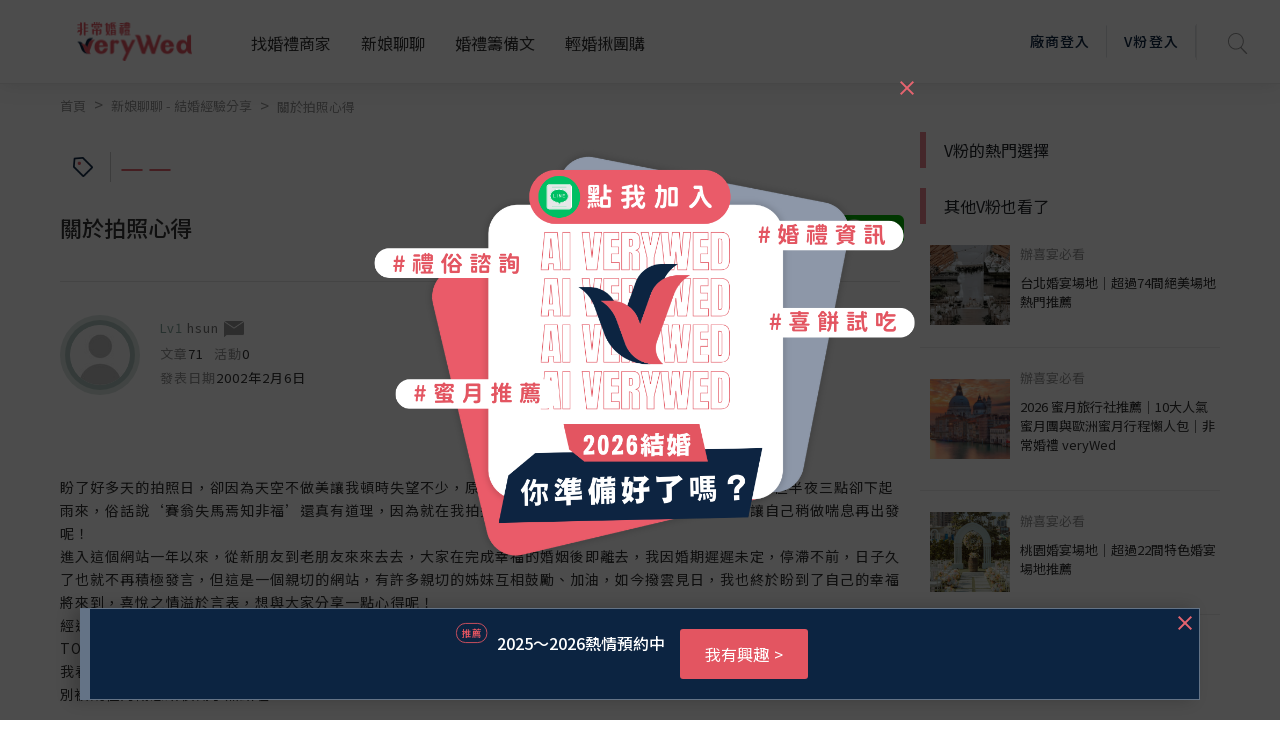

--- FILE ---
content_type: text/html; charset=UTF-8
request_url: https://verywed.com/api/threadListPage.php?board=expexch&thread=76392.html
body_size: 2125
content:





{"status":200,"data":{"threadListPage":{"thread_info":{"isRating":0,"isVendorRating":0,"isRatingSEO":0,"subject":"\u95dc\u65bc\u62cd\u7167\u5fc3\u5f97","themeLink":"","theme":"","category":"","can_be_trust":0,"is_essence":0,"is_hot":"0","isLoved":"0","member":{"alias":"hsun","member_id":2371,"articleCount":71,"activityCount":null,"created":"2002\u5e742\u67086\u65e5","createdTime":"2002-02-06","photo":"\/\/s.verywed.com\/s1\/2019\/08\/27\/1566884784_d0c1aa65d852572a840c780e828ac6c6.jpg","level":"Lv1","friendlyKey":null,"catLink":null,"isBlacklist":0},"content":"\u76fc\u4e86\u597d\u591a\u5929\u7684\u62cd\u7167\u65e5\uff0c\u537b\u56e0\u70ba\u5929\u7a7a\u4e0d\u505a\u7f8e\u8b93\u6211\u9813\u6642\u5931\u671b\u4e0d\u5c11\uff0c\u539f\u5148\u4ee5\u70ba\u524d\u4e00\u59292\/4\u597d\u5929\u6c23\uff0c\u61c9\u8a72\u662f\u6c92\u554f\u984c\u7684\uff0c\u4f46\u534a\u591c\u4e09\u9ede\u537b\u4e0b\u8d77\u96e8\u4f86\uff0c\u4fd7\u8a71\u8aaa\u2018\u8cfd\u7fc1\u5931\u99ac\u7109\u77e5\u975e\u798f\u2019\u9084\u771f\u6709\u9053\u7406\uff0c\u56e0\u70ba\u5c31\u5728\u6211\u62cd\u5b8c\u7167\u5f8c\u53cd\u800c\u6176\u5e78\u9047\u4e0a\u4e0b\u96e8\u5929\uff0c\u624d\u6709\u6a5f\u6703\u80fd\u8b93\u81ea\u5df1\u7a0d\u505a\u5598\u606f\u518d\u51fa\u767c\u5462\uff01<br>\n\u9032\u5165\u9019\u500b\u7db2\u7ad9\u4e00\u5e74\u4ee5\u4f86\uff0c\u5f9e\u65b0\u670b\u53cb\u5230\u8001\u670b\u53cb\u4f86\u4f86\u53bb\u53bb\uff0c\u5927\u5bb6\u5728\u5b8c\u6210\u5e78\u798f\u7684\u5a5a\u59fb\u5f8c\u5373\u96e2\u53bb\uff0c\u6211\u56e0\u5a5a\u671f\u9072\u9072\u672a\u5b9a\uff0c\u505c\u6eef\u4e0d\u524d\uff0c\u65e5\u5b50\u4e45\u4e86\u4e5f\u5c31\u4e0d\u518d\u7a4d\u6975\u767c\u8a00\uff0c\u4f46\u9019\u662f\u4e00\u500b\u89aa\u5207\u7684\u7db2\u7ad9\uff0c\u6709\u8a31\u591a\u89aa\u5207\u7684\u59ca\u59b9\u4e92\u76f8\u9f13\u52f5\u3001\u52a0\u6cb9\uff0c\u5982\u4eca\u64a5\u96f2\u898b\u65e5\uff0c\u6211\u4e5f\u7d42\u65bc\u76fc\u5230\u4e86\u81ea\u5df1\u7684\u5e78\u798f\u5c07\u4f86\u5230\uff0c\u559c\u6085\u4e4b\u60c5\u6ea2\u65bc\u8a00\u8868\uff0c\u60f3\u8207\u5927\u5bb6\u5206\u4eab\u4e00\u9ede\u5fc3\u5f97\u5462\uff01<br>\n\u7d93\u904e\u4e86\u6628\u5929\u4e00\u6574\u5929\u8f9b\u82e6\u7684\u62cd\u7167\u5f8c\uff0c\u5ffd\u7136\u6709\u500b\u611f\u89f8\u2018\u8a8d\u771f\u7684\u4eba\u6700\u7f8e\u2019\uff01\u4e5f\u8a31\u4eca\u5929\u6211\u9047\u5230\u7684\u651d\u5f71\u5e2b\u4e0d\u662f\u6700\u6709\u540d\uff0c\u5a5a\u7d17\u516c\u53f8\u4e0d\u662f\u6700TOP\uff0c\u79ae\u670d\u4e0d\u662f\u6700\u9ad8\u6a94\uff0c\u5316\u599d\u5e2b\u4e0d\u662f\u6700\u6642\u5c1a\uff0c\u4f46\u7576\u5927\u5bb6\u8a8d\u771f\u52aa\u529b\u7684\u7d93\u71df\u81ea\u5df1\u7684\u5de5\u4f5c\u6642\uff0c\u6211\u6240\u611f\u53d7\u5230\u7684\u4e00\u5207\u624d\u662f\u6700\u512a\u7684\uff01\u4e5f\u8a31\u7576\u6211\u770b\u5230\u7167\u7247\u6642\u6703\u5931\u671b\u3001\u6703\u4e0d\u559c\u6b61\uff0c\u4f46\u6211\u4ecd\u820a\u6703\u9858\u610f\u8aa0\u5fc3\u7684\u5411\u670d\u52d9\u904e\u6211\u7684\u5a5a\u7d17\u516c\u53f8\u5de5\u4f5c\u4eba\u54e1\u8aaa\u8072\u8b1d\u8b1d\u3002\u7576\u7136\uff0c\u4ecd\u60f3\u5949\u52f8\u5404\u4f4d\u59ca\u59b9\uff0c\u5225\u88ab\u65e2\u5f80\u7684\u6982\u5ff5\u7d66\u6a21\u7cca\u4e86\u7126\u9ede\u5594\uff01 ","aboutLink":[],"append":[],"body_warning":{"body":"","error":true,"block":0},"hitCount":1813,"replyCount":1},"rating_info":[]},"vFanWatch":[{"alias":"veryWed\u5a5a\u79ae\u5c08\u5bb6","photo":"\/\/s.verywed.com\/800-800\/s1\/2020\/02\/14\/1581672075_e1600f52e51af61e61cc58337bfd9829.jpeg","subject":"\u5b8c\u7f8e\u5a5a\u5bb4\u5834\u5730-\u683c\u840a\u5929\u6f3e\u5927\u98ef\u5e97","board":"expexch","thread":"3259366","url":"","vwindex_ga":1,"order":"1_1"},{"alias":"veryWed\u5a5a\u79ae\u5c08\u5bb6","photo":"\/\/s.verywed.com\/800-800\/s1\/2020\/02\/17\/1581934960_db084183350a7e78e3b5fcc86d0330d9.jpeg","subject":"\u975e\u5e38\u5a5a\u79ae\u5c0b\u627e\u5c08\u5c6c\u4f60\u7684\u547d\u5b9a\u65b0\u79d8","board":"expexch","thread":"","url":"https:\/\/verywed.com\/landingpage\/2574?utm_source=veryWed&utm_medium=home_Carousel&utm_campaign=bridal_stylist_20200217&utm_content=home_Carousel_top3bride2","vwindex_ga":1,"order":"1_2"},{"alias":"veryWed\u5a5a\u79ae\u5c08\u5bb6","photo":"\/\/s.verywed.com\/800-800\/s1\/2020\/02\/26\/1582706216_b7a0835107e6eaf713e074a3990dfdf6.jpeg","subject":"\u3010V\u7c89\u63a8\u85a6\u3011\u5b8c\u52dd\u5404\u7a2e\u671f\u5f85\u7684\u5a5a\u5bb4\u5834\u5730\uff01","board":"expexch","thread":"3274013","url":"","vwindex_ga":1,"order":"1_3"}],"vFanHotChoice":[],"bottomCampaign":[{"ad_title":"\u53f0\u5317\u6f22\u4f86\u5927\u98ef\u5e97\uff5c2025\u5a5a\u5bb4\u65b9\u6848","ad_url":"very-wed.com\/aKtZf","ad_button":"\u77ad\u89e3\u8a73\u60c5","sponsor":"\u53f0\u5317\u6f22\u4f86\u5927\u98ef\u5e97\u5bb4\u6703\u5ef3","ga_camp_no":1,"ga_ad":"_\u63a8\u85a6","ga_cat_name":"restaurant","ga_ven_name":"\u53f0\u5317\u6f22\u4f86\u5927\u98ef\u5e97\u5bb4\u6703\u5ef3","ga_ven_pk":21074},{"ad_title":"\u53f0\u5317\u58eb\u6797\u842c\u9e97\u9152\u5e972025\u6d3b\u52d5\u65e5\u5a5a\u5bb4\u5c08\u6848","ad_url":"www.renaissancetaipei.com\/2025b44eb2af","ad_button":"\u6211\u6709\u8208\u8da3","sponsor":"\u53f0\u5317\u58eb\u6797\u842c\u9e97\u9152\u5e97","ga_camp_no":1,"ga_ad":"_\u63a8\u85a6","ga_cat_name":"restaurant","ga_ven_name":"\u53f0\u5317\u58eb\u6797\u842c\u9e97\u9152\u5e97","ga_ven_pk":21815}],"seo":{"description":"\u76fc\u4e86\u597d\u591a\u5929\u7684\u62cd\u7167\u65e5\uff0c\u537b\u56e0\u70ba\u5929\u7a7a\u4e0d\u505a\u7f8e\u8b93\u6211\u9813\u6642\u5931\u671b\u4e0d\u5c11\uff0c\u539f\u5148\u4ee5\u70ba\u524d\u4e00\u59292\/4\u597d\u5929\u6c23\uff0c\u61c9\u8a72\u662f\u6c92\u554f\u984c\u7684\uff0c\u4f46\u534a\u591c\u4e09\u9ede\u537b\u4e0b\u8d77\u96e8\u4f86\uff0c\u4fd7\u8a71\u8aaa\u2018\u8cfd\u7fc1\u5931\u99ac\u7109\u77e5\u975e\u798f\u2019\u9084\u771f\u6709\u9053\u7406\uff0c\u56e0\u70ba\u5c31\u5728\u6211\u62cd\u5b8c\u7167\u5f8c\u53cd\u800c\u6176\u5e78\u9047\u4e0a\u4e0b\u96e8\u5929\uff0c\u624d\u6709\u6a5f\u6703\u80fd\u8b93\u81ea\u5df1\u7a0d\u505a\u5598\u606f\u518d\u51fa\u767c\u5462\uff01\u9032\u5165\u9019\u500b\u7db2\u7ad9\u4e00\u5e74\u4ee5\u4f86\uff0c\u5f9e\u65b0\u670b\u53cb\u5230\u8001\u670b\u53cb\u4f86\u4f86\u53bb\u53bb\uff0c\u5927\u5bb6\u5728\u5b8c\u6210\u5e78\u798f\u7684\u5a5a\u59fb\u5f8c\u5373\u96e2\u53bb\uff0c\u6211\u56e0\u5a5a\u671f\u9072\u9072\u672a\u5b9a\uff0c\u505c\u6eef\u4e0d\u524d\uff0c\u65e5\u5b50\u4e45\u4e86\u4e5f\u5c31\u4e0d\u518d\u7a4d\u6975\u767c\u8a00\uff0c\u4f46\u9019\u662f\u4e00\u500b\u89aa\u5207\u7684\u7db2\u7ad9\uff0c\u6709\u8a31\u591a\u89aa\u5207\u7684\u59ca\u59b9\u4e92\u76f8\u9f13\u52f5\u3001\u52a0\u6cb9\uff0c\u5982\u4eca\u64a5\u96f2\u898b\u65e5\uff0c\u6211\u4e5f\u7d42\u65bc\u76fc\u5230\u4e86\u81ea\u5df1\u7684\u5e78\u798f\u5c07\u4f86\u5230\uff0c\u559c\u6085\u4e4b\u60c5\u6ea2\u65bc\u8a00\u8868\uff0c\u60f3\u8207\u5927\u5bb6\u5206\u4eab\u4e00\u9ede\u5fc3\u5f97\u2026\uff08\u5168\u6587\u8acb\u898b\uff1a\u975e\u5e38\u5a5a\u79aeveryWed\uff09","og:description":"\u76fc\u4e86\u597d\u591a\u5929\u7684\u62cd\u7167\u65e5\uff0c\u537b\u56e0\u70ba\u5929\u7a7a\u4e0d\u505a\u7f8e\u8b93\u6211\u9813\u6642\u5931\u671b\u4e0d\u5c11\uff0c\u539f\u5148\u4ee5\u70ba\u524d\u4e00\u59292\/4\u597d\u5929\u6c23\uff0c\u61c9\u8a72\u662f\u6c92\u554f\u984c\u7684\uff0c\u4f46\u534a\u591c\u4e09\u9ede\u537b\u4e0b\u8d77\u96e8\u4f86\uff0c\u4fd7\u8a71\u8aaa\u2018\u8cfd\u7fc1\u5931\u99ac\u7109\u77e5\u975e\u798f\u2019\u9084\u771f\u6709\u9053\u7406\uff0c\u56e0\u70ba\u5c31\u5728\u6211\u62cd\u5b8c\u7167\u5f8c\u53cd\u800c\u6176\u5e78\u9047\u4e0a\u4e0b\u96e8\u5929\uff0c\u624d\u6709\u6a5f\u6703\u80fd\u8b93\u81ea\u5df1\u7a0d\u505a\u5598\u606f\u518d\u51fa\u767c\u5462\uff01\u9032\u5165\u9019\u500b\u7db2\u7ad9\u4e00\u5e74\u4ee5\u4f86\uff0c\u5f9e\u65b0\u670b\u53cb\u5230\u8001\u670b\u53cb\u4f86\u4f86\u53bb\u53bb\uff0c\u5927\u5bb6\u5728\u5b8c\u6210\u5e78\u798f\u7684\u5a5a\u59fb\u5f8c\u5373\u96e2\u53bb\uff0c\u6211\u56e0\u5a5a\u671f\u9072\u9072\u672a\u5b9a\uff0c\u505c\u6eef\u4e0d\u524d\uff0c\u65e5\u5b50\u4e45\u4e86\u4e5f\u5c31\u4e0d\u518d\u7a4d\u6975\u767c\u8a00\uff0c\u4f46\u9019\u662f\u4e00\u500b\u89aa\u5207\u7684\u7db2\u7ad9\uff0c\u6709\u8a31\u591a\u89aa\u5207\u7684\u59ca\u59b9\u4e92\u76f8\u9f13\u52f5\u3001\u52a0\u6cb9\uff0c\u5982\u4eca\u64a5\u96f2\u898b\u65e5\uff0c\u6211\u4e5f\u7d42\u65bc\u76fc\u5230\u4e86\u81ea\u5df1\u7684\u5e78\u798f\u5c07\u4f86\u5230\uff0c\u559c\u6085\u4e4b\u60c5\u6ea2\u65bc\u8a00\u8868\uff0c\u60f3\u8207\u5927\u5bb6\u5206\u4eab\u4e00\u9ede\u5fc3\u5f97\u2026\uff08\u5168\u6587\u8acb\u898b\uff1a\u975e\u5e38\u5a5a\u79aeveryWed\uff09","title":"\u95dc\u65bc\u62cd\u7167\u5fc3\u5f97--\u975e\u5e38\u5a5a\u79aeveryWed"}}}

--- FILE ---
content_type: text/html; charset=utf-8
request_url: https://www.google.com/recaptcha/api2/aframe
body_size: -85
content:
<!DOCTYPE HTML><html><head><meta http-equiv="content-type" content="text/html; charset=UTF-8"></head><body><script nonce="RhrFQ0HXrQ35b932j9nPzg">/** Anti-fraud and anti-abuse applications only. See google.com/recaptcha */ try{var clients={'sodar':'https://pagead2.googlesyndication.com/pagead/sodar?'};window.addEventListener("message",function(a){try{if(a.source===window.parent){var b=JSON.parse(a.data);var c=clients[b['id']];if(c){var d=document.createElement('img');d.src=c+b['params']+'&rc='+(localStorage.getItem("rc::a")?sessionStorage.getItem("rc::b"):"");window.document.body.appendChild(d);sessionStorage.setItem("rc::e",parseInt(sessionStorage.getItem("rc::e")||0)+1);localStorage.setItem("rc::h",'1769619494860');}}}catch(b){}});window.parent.postMessage("_grecaptcha_ready", "*");}catch(b){}</script></body></html>

--- FILE ---
content_type: text/javascript
request_url: https://verywed.com/plugin/tinymce/plugins/insertdatetime/plugin.js
body_size: 1519
content:
(function () {
var insertdatetime = (function () {
    'use strict';

    var Cell = function (initial) {
      var value = initial;
      var get = function () {
        return value;
      };
      var set = function (v) {
        value = v;
      };
      var clone = function () {
        return Cell(get());
      };
      return {
        get: get,
        set: set,
        clone: clone
      };
    };

    var global = tinymce.util.Tools.resolve('tinymce.PluginManager');

    var getDateFormat = function (editor) {
      return editor.getParam('insertdatetime_dateformat', editor.translate('%Y-%m-%d'));
    };
    var getTimeFormat = function (editor) {
      return editor.getParam('insertdatetime_timeformat', editor.translate('%H:%M:%S'));
    };
    var getFormats = function (editor) {
      return editor.getParam('insertdatetime_formats', [
        '%H:%M:%S',
        '%Y-%m-%d',
        '%I:%M:%S %p',
        '%D'
      ]);
    };
    var getDefaultDateTime = function (editor) {
      var formats = getFormats(editor);
      return formats.length > 0 ? formats[0] : getTimeFormat(editor);
    };
    var shouldInsertTimeElement = function (editor) {
      return editor.getParam('insertdatetime_element', false);
    };
    var Settings = {
      getDateFormat: getDateFormat,
      getTimeFormat: getTimeFormat,
      getFormats: getFormats,
      getDefaultDateTime: getDefaultDateTime,
      shouldInsertTimeElement: shouldInsertTimeElement
    };

    var daysShort = 'Sun Mon Tue Wed Thu Fri Sat Sun'.split(' ');
    var daysLong = 'Sunday Monday Tuesday Wednesday Thursday Friday Saturday Sunday'.split(' ');
    var monthsShort = 'Jan Feb Mar Apr May Jun Jul Aug Sep Oct Nov Dec'.split(' ');
    var monthsLong = 'January February March April May June July August September October November December'.split(' ');
    var addZeros = function (value, len) {
      value = '' + value;
      if (value.length < len) {
        for (var i = 0; i < len - value.length; i++) {
          value = '0' + value;
        }
      }
      return value;
    };
    var getDateTime = function (editor, fmt, date) {
      date = date || new Date();
      fmt = fmt.replace('%D', '%m/%d/%Y');
      fmt = fmt.replace('%r', '%I:%M:%S %p');
      fmt = fmt.replace('%Y', '' + date.getFullYear());
      fmt = fmt.replace('%y', '' + date.getYear());
      fmt = fmt.replace('%m', addZeros(date.getMonth() + 1, 2));
      fmt = fmt.replace('%d', addZeros(date.getDate(), 2));
      fmt = fmt.replace('%H', '' + addZeros(date.getHours(), 2));
      fmt = fmt.replace('%M', '' + addZeros(date.getMinutes(), 2));
      fmt = fmt.replace('%S', '' + addZeros(date.getSeconds(), 2));
      fmt = fmt.replace('%I', '' + ((date.getHours() + 11) % 12 + 1));
      fmt = fmt.replace('%p', '' + (date.getHours() < 12 ? 'AM' : 'PM'));
      fmt = fmt.replace('%B', '' + editor.translate(monthsLong[date.getMonth()]));
      fmt = fmt.replace('%b', '' + editor.translate(monthsShort[date.getMonth()]));
      fmt = fmt.replace('%A', '' + editor.translate(daysLong[date.getDay()]));
      fmt = fmt.replace('%a', '' + editor.translate(daysShort[date.getDay()]));
      fmt = fmt.replace('%%', '%');
      return fmt;
    };
    var updateElement = function (editor, timeElm, computerTime, userTime) {
      var newTimeElm = editor.dom.create('time', { datetime: computerTime }, userTime);
      timeElm.parentNode.insertBefore(newTimeElm, timeElm);
      editor.dom.remove(timeElm);
      editor.selection.select(newTimeElm, true);
      editor.selection.collapse(false);
    };
    var insertDateTime = function (editor, format) {
      if (Settings.shouldInsertTimeElement(editor)) {
        var userTime = getDateTime(editor, format);
        var computerTime = void 0;
        if (/%[HMSIp]/.test(format)) {
          computerTime = getDateTime(editor, '%Y-%m-%dT%H:%M');
        } else {
          computerTime = getDateTime(editor, '%Y-%m-%d');
        }
        var timeElm = editor.dom.getParent(editor.selection.getStart(), 'time');
        if (timeElm) {
          updateElement(editor, timeElm, computerTime, userTime);
        } else {
          editor.insertContent('<time datetime="' + computerTime + '">' + userTime + '</time>');
        }
      } else {
        editor.insertContent(getDateTime(editor, format));
      }
    };
    var Actions = {
      insertDateTime: insertDateTime,
      getDateTime: getDateTime
    };

    var register = function (editor) {
      editor.addCommand('mceInsertDate', function () {
        Actions.insertDateTime(editor, Settings.getDateFormat(editor));
      });
      editor.addCommand('mceInsertTime', function () {
        Actions.insertDateTime(editor, Settings.getTimeFormat(editor));
      });
    };
    var Commands = { register: register };

    var global$1 = tinymce.util.Tools.resolve('tinymce.util.Tools');

    var createMenuItems = function (editor, lastFormatState) {
      var formats = Settings.getFormats(editor);
      return global$1.map(formats, function (fmt) {
        return {
          text: Actions.getDateTime(editor, fmt),
          onclick: function () {
            lastFormatState.set(fmt);
            Actions.insertDateTime(editor, fmt);
          }
        };
      });
    };
    var register$1 = function (editor, lastFormatState) {
      var menuItems = createMenuItems(editor, lastFormatState);
      editor.addButton('insertdatetime', {
        type: 'splitbutton',
        title: 'Insert date/time',
        menu: menuItems,
        onclick: function () {
          var lastFormat = lastFormatState.get();
          Actions.insertDateTime(editor, lastFormat ? lastFormat : Settings.getDefaultDateTime(editor));
        }
      });
      editor.addMenuItem('insertdatetime', {
        icon: 'date',
        text: 'Date/time',
        menu: menuItems,
        context: 'insert'
      });
    };
    var Buttons = { register: register$1 };

    global.add('insertdatetime', function (editor) {
      var lastFormatState = Cell(null);
      Commands.register(editor);
      Buttons.register(editor, lastFormatState);
    });
    function Plugin () {
    }

    return Plugin;

}());
})();


--- FILE ---
content_type: text/javascript
request_url: https://verywed.com/plugin/tinymce/plugins/wordcount/plugin.js
body_size: 6295
content:
(function () {
var wordcount = (function () {
    'use strict';

    var global = tinymce.util.Tools.resolve('tinymce.PluginManager');

    var global$1 = tinymce.util.Tools.resolve('tinymce.dom.TreeWalker');

    var global$2 = tinymce.util.Tools.resolve('tinymce.Env');

    var regExps = {
      aletter: '[A-Za-z\xaa\xb5\xba\xc0-\xd6\xd8-\xf6\xf8-\u02c1\u02c6-\u02d1\u02e0-\u02e4\u02ec\u02ee\u0370-\u0374\u0376\u0377\u037a-\u037d\u0386\u0388-\u038a\u038c\u038e-\u03a1\u03a3-\u03f5\u03f7-\u0481\u048a-\u0527\u0531-\u0556\u0559\u0561-\u0587\u05d0-\u05ea\u05f0-\u05F3\u0620-\u064a\u066e\u066f\u0671-\u06d3\u06d5\u06e5\u06e6\u06ee\u06ef\u06fa-\u06fc\u06ff\u0710\u0712-\u072f\u074d-\u07a5\u07b1\u07ca-\u07ea\u07f4\u07f5\u07fa\u0800-\u0815\u081a\u0824\u0828\u0840-\u0858\u0904-\u0939\u093d\u0950\u0958-\u0961\u0971-\u0977\u0979-\u097f\u0985-\u098c\u098f\u0990\u0993-\u09a8\u09aa-\u09b0\u09b2\u09b6-\u09b9\u09bd\u09ce\u09dc\u09dd\u09df-\u09e1\u09f0\u09f1\u0a05-\u0a0a\u0a0f\u0a10\u0a13-\u0a28\u0a2a-\u0a30\u0a32\u0a33\u0a35\u0a36\u0a38\u0a39\u0a59-\u0a5c\u0a5e\u0a72-\u0a74\u0a85-\u0a8d\u0a8f-\u0a91\u0a93-\u0aa8\u0aaa-\u0ab0\u0ab2\u0ab3\u0ab5-\u0ab9\u0abd\u0ad0\u0ae0\u0ae1\u0b05-\u0b0c\u0b0f\u0b10\u0b13-\u0b28\u0b2a-\u0b30\u0b32\u0b33\u0b35-\u0b39\u0b3d\u0b5c\u0b5d\u0b5f-\u0b61\u0b71\u0b83\u0b85-\u0b8a\u0b8e-\u0b90\u0b92-\u0b95\u0b99\u0b9a\u0b9c\u0b9e\u0b9f\u0ba3\u0ba4\u0ba8-\u0baa\u0bae-\u0bb9\u0bd0\u0c05-\u0c0c\u0c0e-\u0c10\u0c12-\u0c28\u0c2a-\u0c33\u0c35-\u0c39\u0c3d\u0c58\u0c59\u0c60\u0c61\u0c85-\u0c8c\u0c8e-\u0c90\u0c92-\u0ca8\u0caa-\u0cb3\u0cb5-\u0cb9\u0cbd\u0cde\u0ce0\u0ce1\u0cf1\u0cf2\u0d05-\u0d0c\u0d0e-\u0d10\u0d12-\u0d3a\u0d3d\u0d4e\u0d60\u0d61\u0d7a-\u0d7f\u0d85-\u0d96\u0d9a-\u0db1\u0db3-\u0dbb\u0dbd\u0dc0-\u0dc6\u0f00\u0f40-\u0f47\u0f49-\u0f6c\u0f88-\u0f8c\u10a0-\u10c5\u10d0-\u10fa\u10fc\u1100-\u1248\u124a-\u124d\u1250-\u1256\u1258\u125a-\u125d\u1260-\u1288\u128a-\u128d\u1290-\u12b0\u12b2-\u12b5\u12b8-\u12be\u12c0\u12c2-\u12c5\u12c8-\u12d6\u12d8-\u1310\u1312-\u1315\u1318-\u135a\u1380-\u138f\u13a0-\u13f4\u1401-\u166c\u166f-\u167f\u1681-\u169a\u16a0-\u16ea\u16ee-\u16f0\u1700-\u170c\u170e-\u1711\u1720-\u1731\u1740-\u1751\u1760-\u176c\u176e-\u1770\u1820-\u1877\u1880-\u18a8\u18aa\u18b0-\u18f5\u1900-\u191c\u1a00-\u1a16\u1b05-\u1b33\u1b45-\u1b4b\u1b83-\u1ba0\u1bae\u1baf\u1bc0-\u1be5\u1c00-\u1c23\u1c4d-\u1c4f\u1c5a-\u1c7d\u1ce9-\u1cec\u1cee-\u1cf1\u1d00-\u1dbf\u1e00-\u1f15\u1f18-\u1f1d\u1f20-\u1f45\u1f48-\u1f4d\u1f50-\u1f57\u1f59\u1f5b\u1f5d\u1f5f-\u1f7d\u1f80-\u1fb4\u1fb6-\u1fbc\u1fbe\u1fc2-\u1fc4\u1fc6-\u1fcc\u1fd0-\u1fd3\u1fd6-\u1fdb\u1fe0-\u1fec\u1ff2-\u1ff4\u1ff6-\u1ffc\u2071\u207f\u2090-\u209c\u2102\u2107\u210a-\u2113\u2115\u2119-\u211d\u2124\u2126\u2128\u212a-\u212d\u212f-\u2139\u213c-\u213f\u2145-\u2149\u214e\u2160-\u2188\u24B6-\u24E9\u2c00-\u2c2e\u2c30-\u2c5e\u2c60-\u2ce4\u2ceb-\u2cee\u2d00-\u2d25\u2d30-\u2d65\u2d6f\u2d80-\u2d96\u2da0-\u2da6\u2da8-\u2dae\u2db0-\u2db6\u2db8-\u2dbe\u2dc0-\u2dc6\u2dc8-\u2dce\u2dd0-\u2dd6\u2dd8-\u2dde\u2e2f\u3005\u303b\u303c\u3105-\u312d\u3131-\u318e\u31a0-\u31ba\ua000-\ua48c\ua4d0-\ua4fd\ua500-\ua60c\ua610-\ua61f\ua62a\ua62b\ua640-\ua66e\ua67f-\ua697\ua6a0-\ua6ef\ua717-\ua71f\ua722-\ua788\ua78b-\ua78e\ua790\ua791\ua7a0-\ua7a9\ua7fa-\ua801\ua803-\ua805\ua807-\ua80a\ua80c-\ua822\ua840-\ua873\ua882-\ua8b3\ua8f2-\ua8f7\ua8fb\ua90a-\ua925\ua930-\ua946\ua960-\ua97c\ua984-\ua9b2\ua9cf\uaa00-\uaa28\uaa40-\uaa42\uaa44-\uaa4b\uab01-\uab06\uab09-\uab0e\uab11-\uab16\uab20-\uab26\uab28-\uab2e\uabc0-\uabe2\uac00-\ud7a3\ud7b0-\ud7c6\ud7cb-\ud7fb\ufb00-\ufb06\ufb13-\ufb17\ufb1d\ufb1f-\ufb28\ufb2a-\ufb36\ufb38-\ufb3c\ufb3e\ufb40\ufb41\ufb43\ufb44\ufb46-\ufbb1\ufbd3-\ufd3d\ufd50-\ufd8f\ufd92-\ufdc7\ufdf0-\ufdfb\ufe70-\ufe74\ufe76-\ufefc\uff21-\uff3a\uff41-\uff5a\uffa0-\uffbe\uffc2-\uffc7\uffca-\uffcf\uffd2-\uffd7\uffda-\uffdc]',
      midnumlet: '[-\'\\.\u2018\u2019\u2024\uFE52\uFF07\uFF0E]',
      midletter: '[:\xB7\xB7\u05F4\u2027\uFE13\uFE55\uFF1A]',
      midnum: '[\xB1+*/,;;\u0589\u060C\u060D\u066C\u07F8\u2044\uFE10\uFE14\uFE50\uFE54\uFF0C\uFF1B]',
      numeric: '[0-9\u0660-\u0669\u066B\u06f0-\u06f9\u07c0-\u07c9\u0966-\u096f\u09e6-\u09ef\u0a66-\u0a6f\u0ae6-\u0aef\u0b66-\u0b6f\u0be6-\u0bef\u0c66-\u0c6f\u0ce6-\u0cef\u0d66-\u0d6f\u0e50-\u0e59\u0ed0-\u0ed9\u0f20-\u0f29\u1040-\u1049\u1090-\u1099\u17e0-\u17e9\u1810-\u1819\u1946-\u194f\u19d0-\u19d9\u1a80-\u1a89\u1a90-\u1a99\u1b50-\u1b59\u1bb0-\u1bb9\u1c40-\u1c49\u1c50-\u1c59\ua620-\ua629\ua8d0-\ua8d9\ua900-\ua909\ua9d0-\ua9d9\uaa50-\uaa59\uabf0-\uabf9]',
      cr: '\\r',
      lf: '\\n',
      newline: '[\x0B\f\x85\u2028\u2029]',
      extend: '[\u0300-\u036f\u0483-\u0489\u0591-\u05bd\u05bf\u05c1\u05c2\u05c4\u05c5\u05c7\u0610-\u061a\u064b-\u065f\u0670\u06d6-\u06dc\u06df-\u06e4\u06e7\u06e8\u06ea-\u06ed\u0711\u0730-\u074a\u07a6-\u07b0\u07eb-\u07f3\u0816-\u0819\u081b-\u0823\u0825-\u0827\u0829-\u082d\u0859-\u085b\u0900-\u0903\u093a-\u093c\u093e-\u094f\u0951-\u0957\u0962\u0963\u0981-\u0983\u09bc\u09be-\u09c4\u09c7\u09c8\u09cb-\u09cd\u09d7\u09e2\u09e3\u0a01-\u0a03\u0a3c\u0a3e-\u0a42\u0a47\u0a48\u0a4b-\u0a4d\u0a51\u0a70\u0a71\u0a75\u0a81-\u0a83\u0abc\u0abe-\u0ac5\u0ac7-\u0ac9\u0acb-\u0acd\u0ae2\u0ae3\u0b01-\u0b03\u0b3c\u0b3e-\u0b44\u0b47\u0b48\u0b4b-\u0b4d\u0b56\u0b57\u0b62\u0b63\u0b82\u0bbe-\u0bc2\u0bc6-\u0bc8\u0bca-\u0bcd\u0bd7\u0c01-\u0c03\u0c3e-\u0c44\u0c46-\u0c48\u0c4a-\u0c4d\u0c55\u0c56\u0c62\u0c63\u0c82\u0c83\u0cbc\u0cbe-\u0cc4\u0cc6-\u0cc8\u0cca-\u0ccd\u0cd5\u0cd6\u0ce2\u0ce3\u0d02\u0d03\u0d3e-\u0d44\u0d46-\u0d48\u0d4a-\u0d4d\u0d57\u0d62\u0d63\u0d82\u0d83\u0dca\u0dcf-\u0dd4\u0dd6\u0dd8-\u0ddf\u0df2\u0df3\u0e31\u0e34-\u0e3a\u0e47-\u0e4e\u0eb1\u0eb4-\u0eb9\u0ebb\u0ebc\u0ec8-\u0ecd\u0f18\u0f19\u0f35\u0f37\u0f39\u0f3e\u0f3f\u0f71-\u0f84\u0f86\u0f87\u0f8d-\u0f97\u0f99-\u0fbc\u0fc6\u102b-\u103e\u1056-\u1059\u105e-\u1060\u1062-\u1064\u1067-\u106d\u1071-\u1074\u1082-\u108d\u108f\u109a-\u109d\u135d-\u135f\u1712-\u1714\u1732-\u1734\u1752\u1753\u1772\u1773\u17b6-\u17d3\u17dd\u180b-\u180d\u18a9\u1920-\u192b\u1930-\u193b\u19b0-\u19c0\u19c8\u19c9\u1a17-\u1a1b\u1a55-\u1a5e\u1a60-\u1a7c\u1a7f\u1b00-\u1b04\u1b34-\u1b44\u1b6b-\u1b73\u1b80-\u1b82\u1ba1-\u1baa\u1be6-\u1bf3\u1c24-\u1c37\u1cd0-\u1cd2\u1cd4-\u1ce8\u1ced\u1cf2\u1dc0-\u1de6\u1dfc-\u1dff\u200c\u200d\u20d0-\u20f0\u2cef-\u2cf1\u2d7f\u2de0-\u2dff\u302a-\u302f\u3099\u309a\ua66f-\uA672\ua67c\ua67d\ua6f0\ua6f1\ua802\ua806\ua80b\ua823-\ua827\ua880\ua881\ua8b4-\ua8c4\ua8e0-\ua8f1\ua926-\ua92d\ua947-\ua953\ua980-\ua983\ua9b3-\ua9c0\uaa29-\uaa36\uaa43\uaa4c\uaa4d\uaa7b\uaab0\uaab2-\uaab4\uaab7\uaab8\uaabe\uaabf\uaac1\uabe3-\uabea\uabec\uabed\ufb1e\ufe00-\ufe0f\ufe20-\ufe26\uff9e\uff9f]',
      format: '[\xAD\u0600-\u0603\u06DD\u070F\u17b4\u17b5\u200E\u200F\u202A-\u202E\u2060-\u2064\u206A-\u206F\uFEFF\uFFF9-\uFFFB]',
      katakana: '[\u3031-\u3035\u309B\u309C\u30A0-\u30fa\u30fc-\u30ff\u31f0-\u31ff\u32D0-\u32FE\u3300-\u3357\uff66-\uff9d]',
      extendnumlet: '[=_\u203f\u2040\u2054\ufe33\ufe34\ufe4d-\ufe4f\uff3f\u2200-\u22FF<>]',
      punctuation: '[!-#%-*,-\\/:;?@\\[-\\]_{}\xA1\xAB\xB7\xBB\xBF;\xB7\u055A-\u055F\u0589\u058A\u05BE\u05C0\u05C3\u05C6\u05F3\u05F4\u0609\u060A\u060C\u060D\u061B\u061E\u061F\u066A-\u066D\u06D4\u0700-\u070D\u07F7-\u07F9\u0830-\u083E\u085E\u0964\u0965\u0970\u0DF4\u0E4F\u0E5A\u0E5B\u0F04-\u0F12\u0F3A-\u0F3D\u0F85\u0FD0-\u0FD4\u0FD9\u0FDA\u104A-\u104F\u10FB\u1361-\u1368\u1400\u166D\u166E\u169B\u169C\u16EB-\u16ED\u1735\u1736\u17D4-\u17D6\u17D8-\u17DA\u1800-\u180A\u1944\u1945\u1A1E\u1A1F\u1AA0-\u1AA6\u1AA8-\u1AAD\u1B5A-\u1B60\u1BFC-\u1BFF\u1C3B-\u1C3F\u1C7E\u1C7F\u1CD3\u2010-\u2027\u2030-\u2043\u2045-\u2051\u2053-\u205E\u207D\u207E\u208D\u208E\u3008\u3009\u2768-\u2775\u27C5\u27C6\u27E6-\u27EF\u2983-\u2998\u29D8-\u29DB\u29FC\u29FD\u2CF9-\u2CFC\u2CFE\u2CFF\u2D70\u2E00-\u2E2E\u2E30\u2E31\u3001-\u3003\u3008-\u3011\u3014-\u301F\u3030\u303D\u30A0\u30FB\uA4FE\uA4FF\uA60D-\uA60F\uA673\uA67E\uA6F2-\uA6F7\uA874-\uA877\uA8CE\uA8CF\uA8F8-\uA8FA\uA92E\uA92F\uA95F\uA9C1-\uA9CD\uA9DE\uA9DF\uAA5C-\uAA5F\uAADE\uAADF\uABEB\uFD3E\uFD3F\uFE10-\uFE19\uFE30-\uFE52\uFE54-\uFE61\uFE63\uFE68\uFE6A\uFE6B\uFF01-\uFF03\uFF05-\uFF0A\uFF0C-\uFF0F\uFF1A\uFF1B\uFF1F\uFF20\uFF3B-\uFF3D\uff3f\uFF5B\uFF5D\uFF5F-\uFF65]'
    };
    var characterIndices = {
      ALETTER: 0,
      MIDNUMLET: 1,
      MIDLETTER: 2,
      MIDNUM: 3,
      NUMERIC: 4,
      CR: 5,
      LF: 6,
      NEWLINE: 7,
      EXTEND: 8,
      FORMAT: 9,
      KATAKANA: 10,
      EXTENDNUMLET: 11,
      AT: 12,
      OTHER: 13
    };
    var SETS = [
      new RegExp(regExps.aletter),
      new RegExp(regExps.midnumlet),
      new RegExp(regExps.midletter),
      new RegExp(regExps.midnum),
      new RegExp(regExps.numeric),
      new RegExp(regExps.cr),
      new RegExp(regExps.lf),
      new RegExp(regExps.newline),
      new RegExp(regExps.extend),
      new RegExp(regExps.format),
      new RegExp(regExps.katakana),
      new RegExp(regExps.extendnumlet),
      new RegExp('@')
    ];
    var EMPTY_STRING = '';
    var PUNCTUATION = new RegExp('^' + regExps.punctuation + '$');
    var WHITESPACE = /^\s+$/;
    var UnicodeData = {
      characterIndices: characterIndices,
      SETS: SETS,
      EMPTY_STRING: EMPTY_STRING,
      PUNCTUATION: PUNCTUATION,
      WHITESPACE: WHITESPACE
    };

    var constant = function (value) {
      return function () {
        return value;
      };
    };
    var never = constant(false);
    var always = constant(true);

    var never$1 = never;
    var always$1 = always;
    var none = function () {
      return NONE;
    };
    var NONE = function () {
      var eq = function (o) {
        return o.isNone();
      };
      var call = function (thunk) {
        return thunk();
      };
      var id = function (n) {
        return n;
      };
      var noop = function () {
      };
      var nul = function () {
        return null;
      };
      var undef = function () {
        return undefined;
      };
      var me = {
        fold: function (n, s) {
          return n();
        },
        is: never$1,
        isSome: never$1,
        isNone: always$1,
        getOr: id,
        getOrThunk: call,
        getOrDie: function (msg) {
          throw new Error(msg || 'error: getOrDie called on none.');
        },
        getOrNull: nul,
        getOrUndefined: undef,
        or: id,
        orThunk: call,
        map: none,
        ap: none,
        each: noop,
        bind: none,
        flatten: none,
        exists: never$1,
        forall: always$1,
        filter: none,
        equals: eq,
        equals_: eq,
        toArray: function () {
          return [];
        },
        toString: constant('none()')
      };
      if (Object.freeze)
        Object.freeze(me);
      return me;
    }();

    var typeOf = function (x) {
      if (x === null)
        return 'null';
      var t = typeof x;
      if (t === 'object' && (Array.prototype.isPrototypeOf(x) || x.constructor && x.constructor.name === 'Array'))
        return 'array';
      if (t === 'object' && (String.prototype.isPrototypeOf(x) || x.constructor && x.constructor.name === 'String'))
        return 'string';
      return t;
    };
    var isType = function (type) {
      return function (value) {
        return typeOf(value) === type;
      };
    };
    var isFunction = isType('function');

    var slice = Array.prototype.slice;
    var map = function (xs, f) {
      var len = xs.length;
      var r = new Array(len);
      for (var i = 0; i < len; i++) {
        var x = xs[i];
        r[i] = f(x, i, xs);
      }
      return r;
    };
    var from = isFunction(Array.from) ? Array.from : function (x) {
      return slice.call(x);
    };

    var SETS$1 = UnicodeData.SETS;
    var OTHER = UnicodeData.characterIndices.OTHER;
    var getType = function (char) {
      var j, set, type = OTHER;
      var setsLength = SETS$1.length;
      for (j = 0; j < setsLength; ++j) {
        set = SETS$1[j];
        if (set && set.test(char)) {
          type = j;
          break;
        }
      }
      return type;
    };
    var memoize = function (func) {
      var cache = {};
      return function (char) {
        if (cache[char]) {
          return cache[char];
        } else {
          var result = func(char);
          cache[char] = result;
          return result;
        }
      };
    };
    var classify = function (string) {
      var memoized = memoize(getType);
      return map(string.split(''), memoized);
    };
    var StringMapper = { classify: classify };

    var ci = UnicodeData.characterIndices;
    var isWordBoundary = function (map, index) {
      var prevType;
      var type = map[index];
      var nextType = map[index + 1];
      var nextNextType;
      if (index < 0 || index > map.length - 1 && index !== 0) {
        return false;
      }
      if (type === ci.ALETTER && nextType === ci.ALETTER) {
        return false;
      }
      nextNextType = map[index + 2];
      if (type === ci.ALETTER && (nextType === ci.MIDLETTER || nextType === ci.MIDNUMLET || nextType === ci.AT) && nextNextType === ci.ALETTER) {
        return false;
      }
      prevType = map[index - 1];
      if ((type === ci.MIDLETTER || type === ci.MIDNUMLET || nextType === ci.AT) && nextType === ci.ALETTER && prevType === ci.ALETTER) {
        return false;
      }
      if ((type === ci.NUMERIC || type === ci.ALETTER) && (nextType === ci.NUMERIC || nextType === ci.ALETTER)) {
        return false;
      }
      if ((type === ci.MIDNUM || type === ci.MIDNUMLET) && nextType === ci.NUMERIC && prevType === ci.NUMERIC) {
        return false;
      }
      if (type === ci.NUMERIC && (nextType === ci.MIDNUM || nextType === ci.MIDNUMLET) && nextNextType === ci.NUMERIC) {
        return false;
      }
      if (type === ci.EXTEND || type === ci.FORMAT || prevType === ci.EXTEND || prevType === ci.FORMAT || nextType === ci.EXTEND || nextType === ci.FORMAT) {
        return false;
      }
      if (type === ci.CR && nextType === ci.LF) {
        return false;
      }
      if (type === ci.NEWLINE || type === ci.CR || type === ci.LF) {
        return true;
      }
      if (nextType === ci.NEWLINE || nextType === ci.CR || nextType === ci.LF) {
        return true;
      }
      if (type === ci.KATAKANA && nextType === ci.KATAKANA) {
        return false;
      }
      if (nextType === ci.EXTENDNUMLET && (type === ci.ALETTER || type === ci.NUMERIC || type === ci.KATAKANA || type === ci.EXTENDNUMLET)) {
        return false;
      }
      if (type === ci.EXTENDNUMLET && (nextType === ci.ALETTER || nextType === ci.NUMERIC || nextType === ci.KATAKANA)) {
        return false;
      }
      if (type === ci.AT) {
        return false;
      }
      return true;
    };
    var WordBoundary = { isWordBoundary: isWordBoundary };

    var EMPTY_STRING$1 = UnicodeData.EMPTY_STRING;
    var WHITESPACE$1 = UnicodeData.WHITESPACE;
    var PUNCTUATION$1 = UnicodeData.PUNCTUATION;
    var isProtocol = function (word) {
      return word === 'http' || word === 'https';
    };
    var findWordEnd = function (str, index) {
      var i;
      for (i = index; i < str.length; ++i) {
        var chr = str.charAt(i);
        if (WHITESPACE$1.test(chr)) {
          break;
        }
      }
      return i;
    };
    var extractUrl = function (word, str, index) {
      var endIndex = findWordEnd(str, index + 1);
      var peakedWord = str.substring(index + 1, endIndex);
      if (peakedWord.substr(0, 3) === '://') {
        return {
          word: word + peakedWord,
          index: endIndex
        };
      }
      return {
        word: word,
        index: index
      };
    };
    var doGetWords = function (str, options) {
      var i = 0;
      var map = StringMapper.classify(str);
      var len = map.length;
      var word = [];
      var words = [];
      var chr;
      var includePunctuation;
      var includeWhitespace;
      if (!options) {
        options = {};
      }
      if (options.ignoreCase) {
        str = str.toLowerCase();
      }
      includePunctuation = options.includePunctuation;
      includeWhitespace = options.includeWhitespace;
      for (; i < len; ++i) {
        chr = str.charAt(i);
        word.push(chr);
        if (WordBoundary.isWordBoundary(map, i)) {
          word = word.join(EMPTY_STRING$1);
          if (word && (includeWhitespace || !WHITESPACE$1.test(word)) && (includePunctuation || !PUNCTUATION$1.test(word))) {
            if (isProtocol(word)) {
              var obj = extractUrl(word, str, i);
              words.push(obj.word);
              i = obj.index;
            } else {
              words.push(word);
            }
          }
          word = [];
        }
      }
      return words;
    };
    var getWords = function (str, options) {
      return doGetWords(str.replace(/\ufeff/g, ''), options);
    };
    var WordGetter = { getWords: getWords };

    var getText = function (node, schema) {
      var blockElements = schema.getBlockElements();
      var shortEndedElements = schema.getShortEndedElements();
      var whiteSpaceElements = schema.getWhiteSpaceElements();
      var isSeparator = function (node) {
        return blockElements[node.nodeName] || shortEndedElements[node.nodeName] || whiteSpaceElements[node.nodeName];
      };
      var txt = '';
      var treeWalker = new global$1(node, node);
      while (node = treeWalker.next()) {
        if (node.nodeType === 3) {
          txt += node.data;
        } else if (isSeparator(node)) {
          txt += ' ';
        }
      }
      return txt;
    };
    var innerText = function (node, schema) {
      return global$2.ie ? getText(node, schema) : node.innerText;
    };
    var getTextContent = function (editor) {
      return editor.removed ? '' : innerText(editor.getBody(), editor.schema);
    };
    var getCount = function (editor) {
      return WordGetter.getWords(getTextContent(editor)).length;
    };
    var WordCount = { getCount: getCount };

    var get = function (editor) {
      var getCount = function () {
        return WordCount.getCount(editor);
      };
      return { getCount: getCount };
    };
    var Api = { get: get };

    var global$3 = tinymce.util.Tools.resolve('tinymce.util.Delay');

    var global$4 = tinymce.util.Tools.resolve('tinymce.util.I18n');

    var setup = function (editor) {
      var wordsToText = function (editor) {
        return global$4.translate([
          '{0} words',
          WordCount.getCount(editor)
        ]);
      };
      var update = function () {
        editor.theme.panel.find('#wordcount').text(wordsToText(editor));
      };
      editor.on('init', function () {
        var statusbar = editor.theme.panel && editor.theme.panel.find('#statusbar')[0];
        var debouncedUpdate = global$3.debounce(update, 300);
        if (statusbar) {
          global$3.setEditorTimeout(editor, function () {
            statusbar.insert({
              type: 'label',
              name: 'wordcount',
              text: wordsToText(editor),
              classes: 'wordcount',
              disabled: editor.settings.readonly
            }, 0);
            editor.on('setcontent beforeaddundo undo redo keyup', debouncedUpdate);
          }, 0);
        }
      });
    };
    var Statusbar = { setup: setup };

    global.add('wordcount', function (editor) {
      Statusbar.setup(editor);
      return Api.get(editor);
    });
    function Plugin () {
    }

    return Plugin;

}());
})();


--- FILE ---
content_type: text/javascript
request_url: https://verywed.com/plugin/tinymce/plugins/template/plugin.js
body_size: 2946
content:
(function () {
var template = (function () {
    'use strict';

    var global = tinymce.util.Tools.resolve('tinymce.PluginManager');

    function curry(fn) {
      var initialArgs = [];
      for (var _i = 1; _i < arguments.length; _i++) {
        initialArgs[_i - 1] = arguments[_i];
      }
      return function () {
        var restArgs = [];
        for (var _i = 0; _i < arguments.length; _i++) {
          restArgs[_i] = arguments[_i];
        }
        var all = initialArgs.concat(restArgs);
        return fn.apply(null, all);
      };
    }

    var global$1 = tinymce.util.Tools.resolve('tinymce.util.Tools');

    var global$2 = tinymce.util.Tools.resolve('tinymce.util.XHR');

    var global$3 = tinymce.util.Tools.resolve('tinymce.dom.DOMUtils');

    var getCreationDateClasses = function (editor) {
      return editor.getParam('template_cdate_classes', 'cdate');
    };
    var getModificationDateClasses = function (editor) {
      return editor.getParam('template_mdate_classes', 'mdate');
    };
    var getSelectedContentClasses = function (editor) {
      return editor.getParam('template_selected_content_classes', 'selcontent');
    };
    var getPreviewReplaceValues = function (editor) {
      return editor.getParam('template_preview_replace_values');
    };
    var getTemplateReplaceValues = function (editor) {
      return editor.getParam('template_replace_values');
    };
    var getTemplates = function (editorSettings) {
      return editorSettings.templates;
    };
    var getCdateFormat = function (editor) {
      return editor.getParam('template_cdate_format', editor.getLang('template.cdate_format'));
    };
    var getMdateFormat = function (editor) {
      return editor.getParam('template_mdate_format', editor.getLang('template.mdate_format'));
    };
    var getDialogWidth = function (editor) {
      return editor.getParam('template_popup_width', 600);
    };
    var getDialogHeight = function (editor) {
      return Math.min(global$3.DOM.getViewPort().h, editor.getParam('template_popup_height', 500));
    };
    var Settings = {
      getCreationDateClasses: getCreationDateClasses,
      getModificationDateClasses: getModificationDateClasses,
      getSelectedContentClasses: getSelectedContentClasses,
      getPreviewReplaceValues: getPreviewReplaceValues,
      getTemplateReplaceValues: getTemplateReplaceValues,
      getTemplates: getTemplates,
      getCdateFormat: getCdateFormat,
      getMdateFormat: getMdateFormat,
      getDialogWidth: getDialogWidth,
      getDialogHeight: getDialogHeight
    };

    var addZeros = function (value, len) {
      value = '' + value;
      if (value.length < len) {
        for (var i = 0; i < len - value.length; i++) {
          value = '0' + value;
        }
      }
      return value;
    };
    var getDateTime = function (editor, fmt, date) {
      var daysShort = 'Sun Mon Tue Wed Thu Fri Sat Sun'.split(' ');
      var daysLong = 'Sunday Monday Tuesday Wednesday Thursday Friday Saturday Sunday'.split(' ');
      var monthsShort = 'Jan Feb Mar Apr May Jun Jul Aug Sep Oct Nov Dec'.split(' ');
      var monthsLong = 'January February March April May June July August September October November December'.split(' ');
      date = date || new Date();
      fmt = fmt.replace('%D', '%m/%d/%Y');
      fmt = fmt.replace('%r', '%I:%M:%S %p');
      fmt = fmt.replace('%Y', '' + date.getFullYear());
      fmt = fmt.replace('%y', '' + date.getYear());
      fmt = fmt.replace('%m', addZeros(date.getMonth() + 1, 2));
      fmt = fmt.replace('%d', addZeros(date.getDate(), 2));
      fmt = fmt.replace('%H', '' + addZeros(date.getHours(), 2));
      fmt = fmt.replace('%M', '' + addZeros(date.getMinutes(), 2));
      fmt = fmt.replace('%S', '' + addZeros(date.getSeconds(), 2));
      fmt = fmt.replace('%I', '' + ((date.getHours() + 11) % 12 + 1));
      fmt = fmt.replace('%p', '' + (date.getHours() < 12 ? 'AM' : 'PM'));
      fmt = fmt.replace('%B', '' + editor.translate(monthsLong[date.getMonth()]));
      fmt = fmt.replace('%b', '' + editor.translate(monthsShort[date.getMonth()]));
      fmt = fmt.replace('%A', '' + editor.translate(daysLong[date.getDay()]));
      fmt = fmt.replace('%a', '' + editor.translate(daysShort[date.getDay()]));
      fmt = fmt.replace('%%', '%');
      return fmt;
    };
    var DateTimeHelper = { getDateTime: getDateTime };

    var createTemplateList = function (editorSettings, callback) {
      return function () {
        var templateList = Settings.getTemplates(editorSettings);
        if (typeof templateList === 'function') {
          templateList(callback);
          return;
        }
        if (typeof templateList === 'string') {
          global$2.send({
            url: templateList,
            success: function (text) {
              callback(JSON.parse(text));
            }
          });
        } else {
          callback(templateList);
        }
      };
    };
    var replaceTemplateValues = function (editor, html, templateValues) {
      global$1.each(templateValues, function (v, k) {
        if (typeof v === 'function') {
          v = v(k);
        }
        html = html.replace(new RegExp('\\{\\$' + k + '\\}', 'g'), v);
      });
      return html;
    };
    var replaceVals = function (editor, e) {
      var dom = editor.dom, vl = Settings.getTemplateReplaceValues(editor);
      global$1.each(dom.select('*', e), function (e) {
        global$1.each(vl, function (v, k) {
          if (dom.hasClass(e, k)) {
            if (typeof vl[k] === 'function') {
              vl[k](e);
            }
          }
        });
      });
    };
    var hasClass = function (n, c) {
      return new RegExp('\\b' + c + '\\b', 'g').test(n.className);
    };
    var insertTemplate = function (editor, ui, html) {
      var el;
      var n;
      var dom = editor.dom;
      var sel = editor.selection.getContent();
      html = replaceTemplateValues(editor, html, Settings.getTemplateReplaceValues(editor));
      el = dom.create('div', null, html);
      n = dom.select('.mceTmpl', el);
      if (n && n.length > 0) {
        el = dom.create('div', null);
        el.appendChild(n[0].cloneNode(true));
      }
      global$1.each(dom.select('*', el), function (n) {
        if (hasClass(n, Settings.getCreationDateClasses(editor).replace(/\s+/g, '|'))) {
          n.innerHTML = DateTimeHelper.getDateTime(editor, Settings.getCdateFormat(editor));
        }
        if (hasClass(n, Settings.getModificationDateClasses(editor).replace(/\s+/g, '|'))) {
          n.innerHTML = DateTimeHelper.getDateTime(editor, Settings.getMdateFormat(editor));
        }
        if (hasClass(n, Settings.getSelectedContentClasses(editor).replace(/\s+/g, '|'))) {
          n.innerHTML = sel;
        }
      });
      replaceVals(editor, el);
      editor.execCommand('mceInsertContent', false, el.innerHTML);
      editor.addVisual();
    };
    var Templates = {
      createTemplateList: createTemplateList,
      replaceTemplateValues: replaceTemplateValues,
      replaceVals: replaceVals,
      insertTemplate: insertTemplate
    };

    var register = function (editor) {
      editor.addCommand('mceInsertTemplate', curry(Templates.insertTemplate, editor));
    };
    var Commands = { register: register };

    var setup = function (editor) {
      editor.on('PreProcess', function (o) {
        var dom = editor.dom, dateFormat = Settings.getMdateFormat(editor);
        global$1.each(dom.select('div', o.node), function (e) {
          if (dom.hasClass(e, 'mceTmpl')) {
            global$1.each(dom.select('*', e), function (e) {
              if (dom.hasClass(e, editor.getParam('template_mdate_classes', 'mdate').replace(/\s+/g, '|'))) {
                e.innerHTML = DateTimeHelper.getDateTime(editor, dateFormat);
              }
            });
            Templates.replaceVals(editor, e);
          }
        });
      });
    };
    var FilterContent = { setup: setup };

    var insertIframeHtml = function (editor, win, html) {
      if (html.indexOf('<html>') === -1) {
        var contentCssLinks_1 = '';
        global$1.each(editor.contentCSS, function (url) {
          contentCssLinks_1 += '<link type="text/css" rel="stylesheet" href="' + editor.documentBaseURI.toAbsolute(url) + '">';
        });
        var bodyClass = editor.settings.body_class || '';
        if (bodyClass.indexOf('=') !== -1) {
          bodyClass = editor.getParam('body_class', '', 'hash');
          bodyClass = bodyClass[editor.id] || '';
        }
        html = '<!DOCTYPE html>' + '<html>' + '<head>' + contentCssLinks_1 + '</head>' + '<body class="' + bodyClass + '">' + html + '</body>' + '</html>';
      }
      html = Templates.replaceTemplateValues(editor, html, Settings.getPreviewReplaceValues(editor));
      var doc = win.find('iframe')[0].getEl().contentWindow.document;
      doc.open();
      doc.write(html);
      doc.close();
    };
    var open = function (editor, templateList) {
      var win;
      var values = [];
      var templateHtml;
      if (!templateList || templateList.length === 0) {
        var message = editor.translate('No templates defined.');
        editor.notificationManager.open({
          text: message,
          type: 'info'
        });
        return;
      }
      global$1.each(templateList, function (template) {
        values.push({
          selected: !values.length,
          text: template.title,
          value: {
            url: template.url,
            content: template.content,
            description: template.description
          }
        });
      });
      var onSelectTemplate = function (e) {
        var value = e.control.value();
        if (value.url) {
          global$2.send({
            url: value.url,
            success: function (html) {
              templateHtml = html;
              insertIframeHtml(editor, win, templateHtml);
            }
          });
        } else {
          templateHtml = value.content;
          insertIframeHtml(editor, win, templateHtml);
        }
        win.find('#description')[0].text(e.control.value().description);
      };
      win = editor.windowManager.open({
        title: 'Insert template',
        layout: 'flex',
        direction: 'column',
        align: 'stretch',
        padding: 15,
        spacing: 10,
        items: [
          {
            type: 'form',
            flex: 0,
            padding: 0,
            items: [{
                type: 'container',
                label: 'Templates',
                items: {
                  type: 'listbox',
                  label: 'Templates',
                  name: 'template',
                  values: values,
                  onselect: onSelectTemplate
                }
              }]
          },
          {
            type: 'label',
            name: 'description',
            label: 'Description',
            text: '\xA0'
          },
          {
            type: 'iframe',
            flex: 1,
            border: 1
          }
        ],
        onsubmit: function () {
          Templates.insertTemplate(editor, false, templateHtml);
        },
        minWidth: Settings.getDialogWidth(editor),
        minHeight: Settings.getDialogHeight(editor)
      });
      win.find('listbox')[0].fire('select');
    };
    var Dialog = { open: open };

    var showDialog = function (editor) {
      return function (templates) {
        Dialog.open(editor, templates);
      };
    };
    var register$1 = function (editor) {
      editor.addButton('template', {
        title: 'Insert template',
        onclick: Templates.createTemplateList(editor.settings, showDialog(editor))
      });
      editor.addMenuItem('template', {
        text: 'Template',
        onclick: Templates.createTemplateList(editor.settings, showDialog(editor)),
        icon: 'template',
        context: 'insert'
      });
    };
    var Buttons = { register: register$1 };

    global.add('template', function (editor) {
      Buttons.register(editor);
      Commands.register(editor);
      FilterContent.setup(editor);
    });
    function Plugin () {
    }

    return Plugin;

}());
})();


--- FILE ---
content_type: text/plain
request_url: https://www.google-analytics.com/j/collect?v=1&_v=j102&a=1670650112&t=pageview&_s=1&dl=https%3A%2F%2Fverywed.com%2Fforum%2Fexpexch%2F76392.html&dp=%2Fforum%2Fexpexch%2F76392.html&ul=en-us%40posix&dt=%E9%97%9C%E6%96%BC%E6%8B%8D%E7%85%A7%E5%BF%83%E5%BE%97--%E9%9D%9E%E5%B8%B8%E5%A9%9A%E7%A6%AEveryWed&sr=1280x720&vp=1280x720&_u=YEDAAEABAAAAACAAI~&jid=1329328161&gjid=149430088&cid=1358918526.1769619488&tid=UA-2681455-1&_gid=860418091.1769619488&_r=1&_slc=1&z=771134254
body_size: -449
content:
2,cG-2DPLYGS7LY